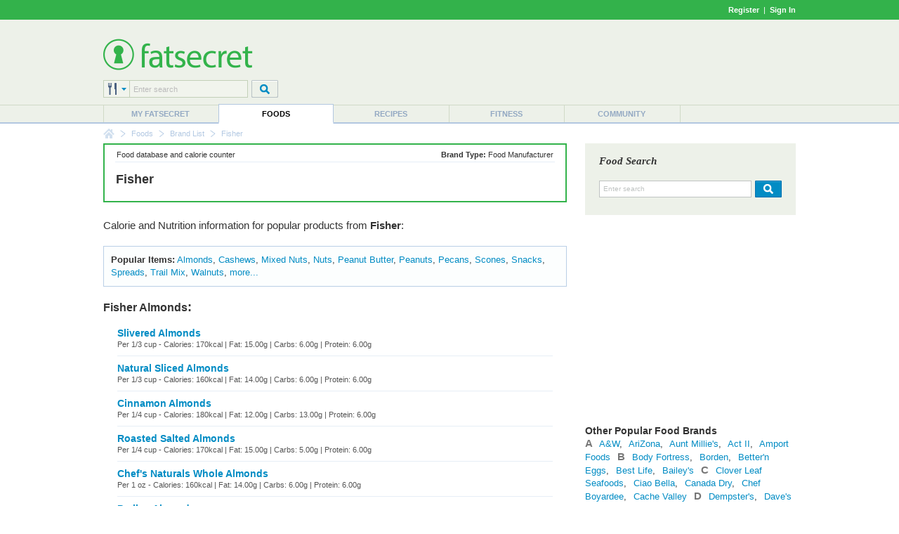

--- FILE ---
content_type: text/html; charset=utf-8
request_url: https://foods.fatsecret.com/calories-nutrition/fisher
body_size: 9464
content:

<!DOCTYPE html PUBLIC "-//W3C//DTD XHTML 1.0 Transitional//EN" "http://www.w3.org/TR/xhtml1/DTD/xhtml1-transitional.dtd">
<html xmlns="http://www.w3.org/1999/xhtml">
	<head>
		<title>Fisher Products, Calories and Nutritional Information</title>
		<meta name="keywords" content="Fisher Nutrition Information, Calories in Fisher Foods"/>
		<meta name="description" content="Find calorie and nutrition information for Fisher foods, including popular items and new products"/>
		<meta property="og:image" content="https://m.ftscrt.com/static/images/og_fatsecret.png"/>
		<!-- Google Tag Manager -->
        <script>(function(w,d,s,l,i){w[l]=w[l]||[];w[l].push({'gtm.start':new Date().getTime(),event:'gtm.js'});var f=d.getElementsByTagName(s)[0],j=d.createElement(s),dl=l!='dataLayer'?'&l='+l:'';j.async=true;j.src='https://www.googletagmanager.com/gtm.js?id='+i+dl;f.parentNode.insertBefore(j,f);})(window,document,'script','dataLayer','GTM-KL2BDMK');</script>
        <!-- End Google Tag Manager -->
		<link rel="apple-touch-icon" sizes="180x180" href="/apple-touch-icon.png"/>
		<link rel="icon" type="image/png" sizes="32x32" href="/favicon-32x32.png"/>
		<link rel="icon" type="image/png" sizes="16x16" href="/favicon-16x16.png"/>
		<link rel="manifest" href="/site.webmanifest"/>
		<link rel="mask-icon" href="/safari-pinned-tab.svg" color="#32b34c"/>
		<link rel="shortcut icon" href="/favicon.ico?v=2"/>
		<meta name="msapplication-TileColor" content="#da532c"/>
		<meta name="theme-color" content="#ffffff"/>
        <link rel="stylesheet" href="https://fonts.googleapis.com/css?family=Roboto:400,900&display=swap"/>
		<link rel="stylesheet" href="https://m.ftscrt.com/static/css/default_37.min.css" type="text/css"/>
		<link rel="stylesheet" href="https://m.ftscrt.com/static/css/food/details_2.css" type="text/css"/><link rel="stylesheet" href="https://m.ftscrt.com/static/css/food/finder.css" type="text/css"/><link rel="stylesheet" href="https://m.ftscrt.com/static/css/food/home.css" type="text/css"/><link rel="stylesheet" href="https://m.ftscrt.com/static/css/searchPageStyle_2.css" type="text/css"/><link rel="stylesheet" href="https://m.ftscrt.com/static/css/food/foodquicksearch_auto.css" type="text/css"/>
		<script src="https://m.ftscrt.com/static/script/Chart-custom_2.js" type="text/javascript"></script>
		<script src="https://m.ftscrt.com/static/script/jquery-3.6.0.min.js" type="text/javascript"></script>
		
		<script src="https://m.ftscrt.com/static/script/quicksearchmenu_2.js" type="text/javascript"></script>
		
		<script type="text/javascript">
			$(document).ready(function(){
			
                $('#quickSearchMenu > li').on('click', function () {
					var $targetul=$(this).children("ul:eq(0)");
					if($targetul.hasClass("animated")){
						$targetul.css('visibility', 'hidden');
						$targetul.removeClass("animated");
					}
					else{
						$targetul.css('visibility', 'visible');
						$targetul.addClass("animated");
						quicksearch_onclick();
					}
				});
                $('#quickSearchMenu > li').on('mouseleave', function () {
					var $targetul=$(this).children("ul:eq(0)")
					$targetul.css('visibility', 'hidden');
					$targetul.removeClass("animated")
					quicksearch_onhoverout();
				});
			
			});
			function onFSBoxItemClick(el) {
				window.location.href = el.getElementsByTagName('a')[0].href;
			}
        </script>
        <script type="application/ld+json">
        {
            "@context" : "https://schema.org",
            "@type" : "Organization",
            "name" : "fatsecret",
            "alternateName" : "fatsecret - Calorie Counter and Diet Tracker for Weight Loss",
            "url" : "https://foods.fatsecret.com/",
            "logo" : "https://m.ftscrt.com/static/images/def20/Fatsecret_logo.png",
            "sameAs" : [
                "https://www.facebook.com/fatsecret",
                "https://www.twitter.com/fatsecret",
                "https://www.linkedin.com/company/fatsecret/"
            ]
        }
        </script>
		<link rel="alternate" media="only screen and (max-width: 640px)" href="https://mobile.fatsecret.com/calories-nutrition/fisher"><script async='async' src='https://securepubads.g.doubleclick.net/tag/js/gpt.js'></script><script>  window.googletag = window.googletag || {cmd: []};</script><script> googletag.cmd.push(function() { googletag.defineSlot('/1083649/Local_Default_ATF_TopRight_728x90', [728, 90], 'div-gpt-ad-Local_Default_ATF_TopRight_728x90').addService(googletag.pubads());  googletag.defineSlot('/1083649/Local_Default_ATF_Right_300x250', [300, 250], 'div-gpt-ad-Local_Default_ATF_Right_300x250').addService(googletag.pubads());googletag.pubads().enableSingleRequest(); googletag.enableServices(); });</script>
	</head>
	<body>
		<!-- Google Tag Manager (noscript) -->
        <noscript><iframe src="https://www.googletagmanager.com/ns.html?id=GTM-KL2BDMK" height="0" width="0" style="display:none;visibility:hidden"></iframe></noscript>
        <!-- End Google Tag Manager (noscript) -->
		
		
<div class="topBandLoggedOut">
	<div class="centerContent topBand">
	<div class="centerInnerContent">
	    
		<a style="font-weight:bold" href="/Home.aspx?pa=privc" rel="nofollow">Register</a> &nbsp;|&nbsp; <a style="font-weight:bold" href="/Auth.aspx?pa=s&ReturnUrl=https%3a%2f%2ffoods.fatsecret.com%3a443%2fcalories-nutrition%2ffisher" rel="nofollow">Sign In</a>
	</div>
	</div>
</div>


		<div class="mainContent">
			<form method="post" action="../Diary.aspx?pa=brand&amp;mpath=fisher" id="ctl04" style="margin:0px">
<div class="aspNetHidden">
<input type="hidden" name="__VIEWSTATE" id="__VIEWSTATE" value="7sDOBbymacX1KmI6hSK39G8JGLqs3ElNxRFs1WDhxwlmffWbZYnENx4rzxu4E5+wVWmCrF8Gbb8ylofjB0S1UOxK4kg=" />
</div>

<div class="aspNetHidden">

	<input type="hidden" name="__VIEWSTATEGENERATOR" id="__VIEWSTATEGENERATOR" value="AAFD0D3F" />
</div>
				<div class="logoPanel">
					<div class="centerContent">
						<div class="centerInnerContent">
							<div class="logoContent">
								
<!--[if lte IE 7]>
	<style type="text/css">
		.logoContentB, .logoContentA {
			display:inline-block;
			vertical-align:middle;
		}
		.logoContentA {
			width:100%;
		}
		.logoContentB {
			height:100%;
		}
		.logoContentB, .logoContentA {
			display:inline;
		}
	</style>
<![endif]-->
<div class="logoContentA" style="height:90px">
<table class="menuLogo" cellpadding="0" cellspacing="0" >
	
		<tr>
			<td class="menuShortLogoCell"  style="padding-top:10px">
				<a href="/Default.aspx"><img alt="fatsecret" src="https://m.ftscrt.com/static/images/def20/Fatsecret_logo.png" border="0" /></a>
			</td>
			<td align="right" rowspan="2">
<div class="fs_advert">


<div id='div-gpt-ad-Local_Default_ATF_TopRight_728x90' style='height:90px; width:728px;'>
<script type="text/javascript">
  googletag.cmd.push(function() { googletag.display('div-gpt-ad-Local_Default_ATF_TopRight_728x90'); });
</script>
</div>


</div></td>
		</tr>
		
		<tr style="height:36px">
			<td valign="bottom">
				
<!--[if lte IE 7]>
	<style type="text/css">
		.quickSearchInput input {
			margin-top:-1px;
		}
	</style>
<![endif]-->
<script type="text/javascript">
	var multisearchurls = [
		'/calories-nutrition/search?q=',
		'/Default.aspx?pa=rs&recipe=',
		'/calories-nutrition/meals?q=',
		'/Diary.aspx?pa=as&activity=',
		'/Community.aspx?pa=mems&user='
	];

	$(document).ready(function () {
		var sIndex = document.getElementById('searchIndex');
		sIndex.value = 0;
		var multi = document.getElementById('multiSearchText');
		multi.value = fatsecret_multiSearch_enterSearch;
	});

	function setSearchType(name, index){
		var img = document.getElementById('searchTypeList');
		img.src = 'https://m.ftscrt.com/static/images/def20/quicksearch/search_' + name + '.png';

		var items = document.getElementById('quickSearchMenuItems').getElementsByTagName('li');
		for (var i = 1; i < items.length; i++) {
			if (!items[i].getElementsByTagName('a')[0])
				continue;

			items[i].getElementsByTagName('a')[0].removeAttribute('class');
			items[i].getElementsByTagName('a')[0].removeAttribute('className');
		}
		
		var anc = document.getElementById('search_' + name);
		anc.setAttribute('class', 'active');
		anc.setAttribute('className', 'active');
		
		var sIndex = document.getElementById('searchIndex');
		sIndex.value = index;
	}
</script>
<table cellpadding="0" cellspacing="0">
	<tr>
		<td>
			<div class="quickSearchDropdown">
				<ul id="quickSearchMenu">
					<li>
						<img id="searchTypeList" src="https://m.ftscrt.com/static/images/def20/quicksearch/search_foods.png"/>
						<input type="hidden" id="searchIndex" value="0"/>
						<ul id="quickSearchMenuItems" class="quickSearchDropdownPanel">
							<li>
								<div class="searchIn">Search in:</div>
							</li>
							<li onclick="setSearchType('foods', 0)">
								<a id="search_foods" href="#" class="active" onclick="return false">
									<div>&nbsp;</div>Foods
								</a>
							</li>
							<li onclick="setSearchType('recipes', 1)">
								<a id="search_recipes" href="#" onclick="return false">
									<div>&nbsp;</div>Recipes
								</a>
							</li>
							<li onclick="setSearchType('meals', 2)">
								<a id="search_meals" href="#" onclick="return false">
									<div>&nbsp;</div>Meals
								</a>
							</li>
							<li onclick="setSearchType('exercises', 3)">
								<a id="search_exercises" href="#" onclick="return false">
									<div>&nbsp;</div>Exercises
								</a>
							</li>
							<li onclick="setSearchType('members', 4)">
								<a id="search_members" href="#" onclick="return false">
									<div>&nbsp;</div>Members
								</a>
							</li>
							<li style="height:10px">&nbsp;</li>
						</ul>
					</li>
				</ul>
			</div>
		</td>
		<td class="quickSearchInput" valign="top">
			<div>
				<input type="text" id="multiSearchText" style="width:157px" onkeydown="return multiSearchDowned(event, 'searchTypeList', 'multiSearchText')" class="searchInput" value="Enter search" onclick="multiOnClick(this)" onfocus="multiOnFocus(this)" onblur="multiOnBlur(this)" maxlength="50"/>
			</div>
		</td>
		<td style="width:5px">
			&nbsp;
		</td>
		<td valign="top">
			<img src="https://m.ftscrt.com/static/images/def20/But_Search_Grey_default.png" onmouseover="this.src='https://m.ftscrt.com/static/images/def20/But_Search_Grey_pressed.png'" onmouseout="this.src='https://m.ftscrt.com/static/images/def20/But_Search_Grey_default.png'" onclick="multiSearch('searchTypeList', 'multiSearchText'); return false;"/>
		</td>
	</tr>
</table>
			</td>
		</tr>
		
</table>
</div>
<div class="logoContentB"></div>
							</div>
						</div>
					</div>
				</div>
				<div class="menuContent">
					<div class="centerContent">
						<div class="centerInnerContent">
							
<table cellpadding="0" cellspacing="0" class="menuBar">
	<tr valign="bottom">
		<td>
			<div class="navigationDropdown">
				<ul id="navigationMenu">
				
					<li class="menuItem sepLeft">
						
						<a title="My fatsecret" href="/Default.aspx?pa=m">My fatsecret</a>
						
					</li>
				
					<li class="menuItem highlight">
						<div class="hLeft" style="float:left;height:28px;width:1px"></div>
						<a title="Foods" href="/calories-nutrition/">Foods</a>
						<div class="hRight" style="float:right;height:28px;width:1px;margin-top:-28px"></div>
					</li>
				
					<li class="menuItem">
						
						<a title="Recipes" href="/Default.aspx?pa=recsh">Recipes</a>
						
					</li>
				
					<li class="menuItem sepLeft">
						
						<a title="Fitness" href="/fitness/">Fitness</a>
						
					</li>
				
					<li class="menuItem sepLeft last">
						<div class="last">
						<a title="Community" href="/Community.aspx?pa=fms">Community</a>
						</div>
					</li>
					
				</ul>
			</div>
		</td>
	</tr>
</table>
						</div>
					</div>
				</div>
			</form>
			<div class="centerContent">
				<div class="centerInnerContent">
					
<div class="breadCrumb">

					<div class="breadCrumb_home"><a href="/Default.aspx" onmouseover="document.bcfshome.src='https://m.ftscrt.com/static/images/def20/nav_breadcrumb_home_alt.png'" onmouseout="document.bcfshome.src='https://m.ftscrt.com/static/images/def20/nav_breadcrumb_home.png'"><img name="bcfshome" src="https://m.ftscrt.com/static/images/def20/nav_breadcrumb_home.png"/></a></div>
					<div class="breadCrumb_sep"><img src="https://m.ftscrt.com/static/images/def20/nav_breadcrumb_seperator.png"/></div>
					
							<div class="breadcrumb_link"><a title="Foods" href="/calories-nutrition/">Foods</a></div>
						<div class="breadCrumb_sep"><img src="https://m.ftscrt.com/static/images/def20/nav_breadcrumb_seperator.png"/></div>
							<div class="breadcrumb_link"><a title="Brand List" href="/Default.aspx?pa=brands&t=1">Brand List</a></div>
						<div class="breadCrumb_sep"><img src="https://m.ftscrt.com/static/images/def20/nav_breadcrumb_seperator.png"/></div>
							<div class="breadcrumb_noLink">Fisher</div>
						
</div>

					
					<div id="content" class="mem">
						
<table class="generic">
<tr>
	<td class="leftCell">
		<div class="leftCellContent">
			<div class="NBBox summarypanel NBPaleBox">
				<div class="summarypanelcontent">
					<table class="generic">
						<tr valign="middle">
							<td width="*" class="center">
								<div class="top">
									<table class="generic">
										<tr>
											<td class="smallText">Food database and calorie counter</td>
											<td align="right" class="smallText"><b>Brand Type:</b> Food Manufacturer</b></td>
										</tr>
									</table>
								</div>
								<div class="bottom" style="height:55px">
									<div style="height:12px;line-height:12px;"></div>
									<h1 style="text-transform:none">Fisher <span style="font-size:80%;display:none" class="greyText">Products, Calories and Nutrition Information</span></h1>
								</div>
							</td>
						</tr>
					</table>
				</div>
			</div>
			<style>
				div.food_links{
					font-size:12px;
				}
				div.food_links a{
					text-decoratsion:underline;
					padding-left:4px;
				}
				div.food_links ul{
					margin:0px 20px;
					padding-left:20px;
				}
				h2 a.emph{
					font-size:16px;
				}
				div.more{
					padding-top:5px;
					padding-bottom:20px;
					padding-right:20px;
				}
				table.breakout a{
					/*text-decoration:underline;*/
				}
			</style>
			
							<span class="caption">Calorie and Nutrition information for popular products from <b>Fisher</b>:</span><br/>
							<table class="generic breakout separated">
								<tr>
									<td style="padding:10px">
										<b>Popular Items:</b> <a href="#Almonds">Almonds</a>, <a href="#Cashews">Cashews</a>, <a href="#Mixed_Nuts">Mixed Nuts</a>, <a href="#Nuts">Nuts</a>, <a href="#Peanut_Butter">Peanut Butter</a>, <a href="#Peanuts">Peanuts</a>, <a href="#Pecans">Pecans</a>, <a href="#Scones">Scones</a>, <a href="#Snacks">Snacks</a>, <a href="#Spreads">Spreads</a>, <a href="#Trail_Mix">Trail Mix</a>, <a href="#Walnuts">Walnuts</a>, <a href="#Other">more...</a>
									</td>
								</tr>
							</table>
						
					<br/>
					<h2><a class="emph" href="/calories-nutrition/search?q=Fisher+Almonds" name="Almonds">Fisher Almonds</a>:</h2>
					<div style="padding:0px 20px;">
					<table class="generic searchResult">
									<tr>
										<td class="borderBottom">
											<a class="prominent" href="/calories-nutrition/fisher/slivered-almonds"><b>Slivered Almonds</b></a>
											<div class="smallText greyText greyLink">
											Per 1/3 cup - Calories: 170kcal | Fat: 15.00g | Carbs: 6.00g | Protein: 6.00g
											</div>
										</td>
									</tr>
								
									<tr>
										<td class="borderBottom">
											<a class="prominent" href="/calories-nutrition/fisher/natural-sliced-almonds"><b>Natural Sliced Almonds</b></a>
											<div class="smallText greyText greyLink">
											Per 1/3 cup - Calories: 160kcal | Fat: 14.00g | Carbs: 6.00g | Protein: 6.00g
											</div>
										</td>
									</tr>
								
									<tr>
										<td class="borderBottom">
											<a class="prominent" href="/calories-nutrition/fisher/cinnamon-almonds"><b>Cinnamon Almonds</b></a>
											<div class="smallText greyText greyLink">
											Per 1/4 cup - Calories: 180kcal | Fat: 12.00g | Carbs: 13.00g | Protein: 6.00g
											</div>
										</td>
									</tr>
								
									<tr>
										<td class="borderBottom">
											<a class="prominent" href="/calories-nutrition/fisher/roasted-salted-almonds"><b>Roasted Salted Almonds</b></a>
											<div class="smallText greyText greyLink">
											Per 1/4 cup - Calories: 170kcal | Fat: 15.00g | Carbs: 5.00g | Protein: 6.00g
											</div>
										</td>
									</tr>
								
									<tr>
										<td class="borderBottom">
											<a class="prominent" href="/calories-nutrition/fisher/chefs-naturals-whole-almonds"><b>Chef&#39;s Naturals Whole Almonds</b></a>
											<div class="smallText greyText greyLink">
											Per 1 oz - Calories: 160kcal | Fat: 14.00g | Carbs: 6.00g | Protein: 6.00g
											</div>
										</td>
									</tr>
								
									<tr>
										<td class="borderBottom">
											<a class="prominent" href="/calories-nutrition/fisher/praline-almonds"><b>Praline Almonds</b></a>
											<div class="smallText greyText greyLink">
											Per 2 tbsp - Calories: 100kcal | Fat: 4.00g | Carbs: 13.00g | Protein: 2.00g
											</div>
										</td>
									</tr>
								
									<tr>
										<td class="borderBottom">
											<a class="prominent" href="/calories-nutrition/fisher/chefs-naturals-sliced-almonds"><b>Chef&#39;s Naturals Sliced Almonds</b></a>
											<div class="smallText greyText greyLink">
											Per 1/3 cup - Calories: 160kcal | Fat: 14.00g | Carbs: 6.00g | Protein: 6.00g
											</div>
										</td>
									</tr>
								
									<tr>
										<td class="borderBottom">
											<a class="prominent" href="/calories-nutrition/fisher/almond-flour"><b>Almond Flour</b></a>
											<div class="smallText greyText greyLink">
											Per 3 tbsp - Calories: 100kcal | Fat: 8.00g | Carbs: 4.00g | Protein: 4.00g
											</div>
										</td>
									</tr>
								
									<tr>
										<td class="borderBottom">
											<a class="prominent" href="/calories-nutrition/fisher/peppermint-almonds"><b>Peppermint Almonds</b></a>
											<div class="smallText greyText greyLink">
											Per 13 pieces - Calories: 180kcal | Fat: 13.00g | Carbs: 14.00g | Protein: 3.00g
											</div>
										</td>
									</tr>
								
									<tr>
										<td class="borderBottom">
											<a class="prominent" href="/calories-nutrition/fisher/cocoa-mocha-almonds"><b>Cocoa Mocha Almonds</b></a>
											<div class="smallText greyText greyLink">
											Per 1/4 cup - Calories: 180kcal | Fat: 13.00g | Carbs: 12.00g | Protein: 5.00g
											</div>
										</td>
									</tr>
								</table>
					</div>
					<div align="right" class="smallText more"><b><a href="/calories-nutrition/search?q=Fisher+Almonds">view more fisher almonds products</a></b></div>
					<hr/>
					
					<br/>
					<h2><a class="emph" href="/calories-nutrition/search?q=Fisher+Cashews" name="Cashews">Fisher Cashews</a>:</h2>
					<div style="padding:0px 20px;">
					<table class="generic searchResult">
									<tr>
										<td class="borderBottom">
											<a class="prominent" href="/calories-nutrition/fisher/cashews"><b>Cashews</b></a>
											<div class="smallText greyText greyLink">
											Per 1/4 cup - Calories: 180kcal | Fat: 15.00g | Carbs: 7.00g | Protein: 5.00g
											</div>
										</td>
									</tr>
								
									<tr>
										<td class="borderBottom">
											<a class="prominent" href="/calories-nutrition/fisher/oven-roasted-cashews"><b>Oven Roasted Cashews </b></a>
											<div class="smallText greyText greyLink">
											Per 1/4 cup - Calories: 160kcal | Fat: 13.00g | Carbs: 9.00g | Protein: 4.00g
											</div>
										</td>
									</tr>
								
									<tr>
										<td class="borderBottom">
											<a class="prominent" href="/calories-nutrition/fisher/savory-salt-and-pepper-cashews"><b>Savory Salt &amp; Pepper Cashews</b></a>
											<div class="smallText greyText greyLink">
											Per 1/4 cup - Calories: 160kcal | Fat: 13.00g | Carbs: 8.00g | Protein: 5.00g
											</div>
										</td>
									</tr>
								</table>
					</div>
					<div align="right" class="smallText more"><b><a href="/calories-nutrition/search?q=Fisher+Cashews">view more fisher cashews products</a></b></div>
					<hr/>
					
					<br/>
					<h2><a class="emph" href="/calories-nutrition/search?q=Fisher+Mixed+Nuts" name="Mixed_Nuts">Fisher Mixed Nuts</a>:</h2>
					<div style="padding:0px 20px;">
					<table class="generic searchResult">
									<tr>
										<td class="borderBottom">
											<a class="prominent" href="/calories-nutrition/fisher/mixed-nuts"><b>Mixed Nuts</b></a>
											<div class="smallText greyText greyLink">
											Per 1/2 cup - Calories: 170kcal | Fat: 15.00g | Carbs: 6.00g | Protein: 6.00g
											</div>
										</td>
									</tr>
								
									<tr>
										<td class="borderBottom">
											<a class="prominent" href="/calories-nutrition/fisher/deluxe-mixed-nuts"><b>Deluxe Mixed Nuts</b></a>
											<div class="smallText greyText greyLink">
											Per 1/4 cup - Calories: 170kcal | Fat: 15.00g | Carbs: 6.00g | Protein: 5.00g
											</div>
										</td>
									</tr>
								
									<tr>
										<td class="borderBottom">
											<a class="prominent" href="/calories-nutrition/fisher/oven-roasted-mixed-nuts"><b>Oven Roasted Mixed Nuts</b></a>
											<div class="smallText greyText greyLink">
											Per 1/4 cup - Calories: 160kcal | Fat: 14.00g | Carbs: 6.00g | Protein: 6.00g
											</div>
										</td>
									</tr>
								</table>
					</div>
					<div align="right" class="smallText more"><b><a href="/calories-nutrition/search?q=Fisher+Mixed+Nuts">view more fisher mixed nuts products</a></b></div>
					<hr/>
					
					<br/>
					<h2><a class="emph" href="/calories-nutrition/search?q=Fisher+Nuts" name="Nuts">Fisher Nuts</a>:</h2>
					<div style="padding:0px 20px;">
					<table class="generic searchResult">
									<tr>
										<td class="borderBottom">
											<a class="prominent" href="/calories-nutrition/fisher/dry-roasted-peanuts"><b>Dry Roasted Peanuts</b></a>
											<div class="smallText greyText greyLink">
											Per 1/4 cup - Calories: 160kcal | Fat: 13.00g | Carbs: 6.00g | Protein: 6.00g
											</div>
										</td>
									</tr>
								
									<tr>
										<td class="borderBottom">
											<a class="prominent" href="/calories-nutrition/fisher/pecan-halves"><b>Pecan Halves</b></a>
											<div class="smallText greyText greyLink">
											Per 1/4 cup - Calories: 190kcal | Fat: 20.00g | Carbs: 4.00g | Protein: 3.00g
											</div>
										</td>
									</tr>
								
									<tr>
										<td class="borderBottom">
											<a class="prominent" href="/calories-nutrition/fisher/chopped-pecans"><b>Chopped Pecans</b></a>
											<div class="smallText greyText greyLink">
											Per 1/4 cup - Calories: 190kcal | Fat: 20.00g | Carbs: 4.00g | Protein: 3.00g
											</div>
										</td>
									</tr>
								
									<tr>
										<td class="borderBottom">
											<a class="prominent" href="/calories-nutrition/fisher/nut-topping"><b>Nut Topping</b></a>
											<div class="smallText greyText greyLink">
											Per 2 tbsp - Calories: 100kcal | Fat: 9.00g | Carbs: 4.00g | Protein: 4.00g
											</div>
										</td>
									</tr>
								
									<tr>
										<td class="borderBottom">
											<a class="prominent" href="/calories-nutrition/fisher/mixed-nuts"><b>Mixed Nuts</b></a>
											<div class="smallText greyText greyLink">
											Per 1/2 cup - Calories: 170kcal | Fat: 15.00g | Carbs: 6.00g | Protein: 6.00g
											</div>
										</td>
									</tr>
								
									<tr>
										<td class="borderBottom">
											<a class="prominent" href="/calories-nutrition/fisher/deluxe-mixed-nuts"><b>Deluxe Mixed Nuts</b></a>
											<div class="smallText greyText greyLink">
											Per 1/4 cup - Calories: 170kcal | Fat: 15.00g | Carbs: 6.00g | Protein: 5.00g
											</div>
										</td>
									</tr>
								
									<tr>
										<td class="borderBottom">
											<a class="prominent" href="/calories-nutrition/fisher/oven-roasted-mixed-nuts"><b>Oven Roasted Mixed Nuts</b></a>
											<div class="smallText greyText greyLink">
											Per 1/4 cup - Calories: 160kcal | Fat: 14.00g | Carbs: 6.00g | Protein: 6.00g
											</div>
										</td>
									</tr>
								
									<tr>
										<td class="borderBottom">
											<a class="prominent" href="/calories-nutrition/fisher/sweet-nut-trail-mix"><b>Sweet Nut Trail Mix</b></a>
											<div class="smallText greyText greyLink">
											Per 1/4 cup - Calories: 160kcal | Fat: 11.00g | Carbs: 13.00g | Protein: 4.00g
											</div>
										</td>
									</tr>
								
									<tr>
										<td class="borderBottom">
											<a class="prominent" href="/calories-nutrition/fisher/nut-and-berry-mix"><b>Nut &amp; Berry Mix</b></a>
											<div class="smallText greyText greyLink">
											Per 1/3 cup - Calories: 180kcal | Fat: 10.00g | Carbs: 23.00g | Protein: 3.00g
											</div>
										</td>
									</tr>
								
									<tr>
										<td class="borderBottom">
											<a class="prominent" href="/calories-nutrition/fisher/chopped-walnuts"><b>Chopped Walnuts</b></a>
											<div class="smallText greyText greyLink">
											Per 1/4 cup - Calories: 180kcal | Fat: 18.00g | Carbs: 4.00g | Protein: 4.00g
											</div>
										</td>
									</tr>
								</table>
					</div>
					<div align="right" class="smallText more"><b><a href="/calories-nutrition/search?q=Fisher+Nuts">view more fisher nuts products</a></b></div>
					<hr/>
					
					<br/>
					<h2><a class="emph" href="/calories-nutrition/search?q=Fisher+Peanut+Butter" name="Peanut_Butter">Fisher Peanut Butter</a>:</h2>
					<div style="padding:0px 20px;">
					<table class="generic searchResult">
									<tr>
										<td class="borderBottom">
											<a class="prominent" href="/calories-nutrition/fisher/creamy-peanut-butter"><b>Creamy Peanut Butter</b></a>
											<div class="smallText greyText greyLink">
											Per 2 tbsp - Calories: 210kcal | Fat: 17.00g | Carbs: 6.00g | Protein: 8.00g
											</div>
										</td>
									</tr>
								
									<tr>
										<td class="borderBottom">
											<a class="prominent" href="/calories-nutrition/fisher/butter-toffee-peanuts"><b>Butter Toffee Peanuts</b></a>
											<div class="smallText greyText greyLink">
											Per 1/4 cup - Calories: 170kcal | Fat: 9.00g | Carbs: 19.00g | Protein: 5.00g
											</div>
										</td>
									</tr>
								</table>
					</div>
					<div align="right" class="smallText more"><b><a href="/calories-nutrition/search?q=Fisher+Peanut+Butter">view more fisher peanut butter products</a></b></div>
					<hr/>
					
					<br/>
					<h2><a class="emph" href="/calories-nutrition/search?q=Fisher+Peanuts" name="Peanuts">Fisher Peanuts</a>:</h2>
					<div style="padding:0px 20px;">
					<table class="generic searchResult">
									<tr>
										<td class="borderBottom">
											<a class="prominent" href="/calories-nutrition/fisher/dry-roasted-peanuts"><b>Dry Roasted Peanuts</b></a>
											<div class="smallText greyText greyLink">
											Per 1/4 cup - Calories: 160kcal | Fat: 13.00g | Carbs: 6.00g | Protein: 6.00g
											</div>
										</td>
									</tr>
								
									<tr>
										<td class="borderBottom">
											<a class="prominent" href="/calories-nutrition/fisher/salted-in-shell-peanuts"><b>Salted in Shell Peanuts</b></a>
											<div class="smallText greyText greyLink">
											Per 1/2 cup in shell - Calories: 160kcal | Fat: 14.00g | Carbs: 6.00g | Protein: 7.00g
											</div>
										</td>
									</tr>
								
									<tr>
										<td class="borderBottom">
											<a class="prominent" href="/calories-nutrition/fisher/raw-peanuts"><b>Raw Peanuts</b></a>
											<div class="smallText greyText greyLink">
											Per 1/4 cup - Calories: 160kcal | Fat: 14.00g | Carbs: 5.00g | Protein: 7.00g
											</div>
										</td>
									</tr>
								
									<tr>
										<td class="borderBottom">
											<a class="prominent" href="/calories-nutrition/fisher/lightly-salted-dry-roasted-peanuts"><b>Lightly Salted Dry Roasted Peanuts</b></a>
											<div class="smallText greyText greyLink">
											Per 1/4 cup - Calories: 180kcal | Fat: 15.00g | Carbs: 5.00g | Protein: 7.00g
											</div>
										</td>
									</tr>
								
									<tr>
										<td class="borderBottom">
											<a class="prominent" href="/calories-nutrition/fisher/chopped-peanuts"><b>Chopped Peanuts</b></a>
											<div class="smallText greyText greyLink">
											Per 1 package - Calories: 45kcal | Fat: 3.50g | Carbs: 2.00g | Protein: 2.00g
											</div>
										</td>
									</tr>
								
									<tr>
										<td class="borderBottom">
											<a class="prominent" href="/calories-nutrition/fisher/butter-toffee-peanuts"><b>Butter Toffee Peanuts</b></a>
											<div class="smallText greyText greyLink">
											Per 1/4 cup - Calories: 170kcal | Fat: 9.00g | Carbs: 19.00g | Protein: 5.00g
											</div>
										</td>
									</tr>
								
									<tr>
										<td class="borderBottom">
											<a class="prominent" href="/calories-nutrition/fisher/honey-roasted-peanuts"><b>Honey Roasted Peanuts</b></a>
											<div class="smallText greyText greyLink">
											Per 1/4 cup - Calories: 190kcal | Fat: 15.00g | Carbs: 8.00g | Protein: 6.00g
											</div>
										</td>
									</tr>
								
									<tr>
										<td class="borderBottom">
											<a class="prominent" href="/calories-nutrition/fisher/party-peanuts"><b>Party Peanuts</b></a>
											<div class="smallText greyText greyLink">
											Per 1/4 cup - Calories: 160kcal | Fat: 14.00g | Carbs: 5.00g | Protein: 7.00g
											</div>
										</td>
									</tr>
								
									<tr>
										<td class="borderBottom">
											<a class="prominent" href="/calories-nutrition/fisher/roasted-salted-party-peanuts"><b>Roasted Salted Party Peanuts </b></a>
											<div class="smallText greyText greyLink">
											Per 1/4 cup - Calories: 170kcal | Fat: 15.00g | Carbs: 4.00g | Protein: 8.00g
											</div>
										</td>
									</tr>
								
									<tr>
										<td class="borderBottom">
											<a class="prominent" href="/calories-nutrition/fisher/creamy-peanut-butter"><b>Creamy Peanut Butter</b></a>
											<div class="smallText greyText greyLink">
											Per 2 tbsp - Calories: 210kcal | Fat: 17.00g | Carbs: 6.00g | Protein: 8.00g
											</div>
										</td>
									</tr>
								</table>
					</div>
					<div align="right" class="smallText more"><b><a href="/calories-nutrition/search?q=Fisher+Peanuts">view more fisher peanuts products</a></b></div>
					<hr/>
					
					<br/>
					<h2><a class="emph" href="/calories-nutrition/search?q=Fisher+Pecans" name="Pecans">Fisher Pecans</a>:</h2>
					<div style="padding:0px 20px;">
					<table class="generic searchResult">
									<tr>
										<td class="borderBottom">
											<a class="prominent" href="/calories-nutrition/fisher/pecan-halves"><b>Pecan Halves</b></a>
											<div class="smallText greyText greyLink">
											Per 1/4 cup - Calories: 190kcal | Fat: 20.00g | Carbs: 4.00g | Protein: 3.00g
											</div>
										</td>
									</tr>
								
									<tr>
										<td class="borderBottom">
											<a class="prominent" href="/calories-nutrition/fisher/chopped-pecans"><b>Chopped Pecans</b></a>
											<div class="smallText greyText greyLink">
											Per 1/4 cup - Calories: 190kcal | Fat: 20.00g | Carbs: 4.00g | Protein: 3.00g
											</div>
										</td>
									</tr>
								
									<tr>
										<td class="borderBottom">
											<a class="prominent" href="/calories-nutrition/fisher/praline-pecans"><b>Praline Pecans</b></a>
											<div class="smallText greyText greyLink">
											Per 1/4 cup - Calories: 180kcal | Fat: 16.00g | Carbs: 8.00g | Protein: 2.00g
											</div>
										</td>
									</tr>
								
									<tr>
										<td class="borderBottom">
											<a class="prominent" href="/calories-nutrition/fisher/cinnamon-pecans"><b>Cinnamon Pecans</b></a>
											<div class="smallText greyText greyLink">
											Per 1/4 cup - Calories: 160kcal | Fat: 13.00g | Carbs: 13.00g | Protein: 2.00g
											</div>
										</td>
									</tr>
								
									<tr>
										<td class="borderBottom">
											<a class="prominent" href="/calories-nutrition/fisher/mammoth-pecans"><b>Mammoth Pecans</b></a>
											<div class="smallText greyText greyLink">
											Per 1/4 cup - Calories: 200kcal | Fat: 21.00g | Carbs: 4.00g | Protein: 3.00g
											</div>
										</td>
									</tr>
								
									<tr>
										<td class="borderBottom">
											<a class="prominent" href="/calories-nutrition/fisher/pecan-chips"><b>Pecan Chips</b></a>
											<div class="smallText greyText greyLink">
											Per 1oz - Calories: 190kcal | Fat: 20.00g | Carbs: 4.00g | Protein: 3.00g
											</div>
										</td>
									</tr>
								
									<tr>
										<td class="borderBottom">
											<a class="prominent" href="/calories-nutrition/fisher/toasted-finely-chopped-pecans"><b>Toasted Finely Chopped Pecans</b></a>
											<div class="smallText greyText greyLink">
											Per 1 oz - Calories: 200kcal | Fat: 21.00g | Carbs: 4.00g | Protein: 3.00g
											</div>
										</td>
									</tr>
								
									<tr>
										<td class="borderBottom">
											<a class="prominent" href="/calories-nutrition/fisher/glazed-pecans"><b>Glazed Pecans</b></a>
											<div class="smallText greyText greyLink">
											Per 1/4 cup - Calories: 170kcal | Fat: 14.00g | Carbs: 12.00g | Protein: 2.00g
											</div>
										</td>
									</tr>
								
									<tr>
										<td class="borderBottom">
											<a class="prominent" href="/calories-nutrition/fisher/honey-roasted-pecans"><b>Honey Roasted Pecans</b></a>
											<div class="smallText greyText greyLink">
											Per 1/3 cup - Calories: 230kcal | Fat: 21.00g | Carbs: 7.00g | Protein: 2.00g
											</div>
										</td>
									</tr>
								</table>
					</div>
					<div align="right" class="smallText more"><b><a href="/calories-nutrition/search?q=Fisher+Pecans">view more fisher pecans products</a></b></div>
					<hr/>
					
					<br/>
					<h2><a class="emph" href="/calories-nutrition/search?q=Fisher+Scones" name="Scones">Fisher Scones</a>:</h2>
					<div style="padding:0px 20px;">
					<table class="generic searchResult">
									<tr>
										<td class="borderBottom">
											<a class="prominent" href="/calories-nutrition/fisher/fair-scone"><b>Fair Scone</b></a>
											<div class="smallText greyText greyLink">
											Per 1/3 cup (1 scone) - Calories: 200kcal | Fat: 10.00g | Carbs: 24.00g | Protein: 4.00g
											</div>
										</td>
									</tr>
								
									<tr>
										<td class="borderBottom">
											<a class="prominent" href="/calories-nutrition/fisher/fair-scone-raspberry-jam"><b>Fair Scone Raspberry Jam</b></a>
											<div class="smallText greyText greyLink">
											Per 1 tbsp - Calories: 50kcal | Fat: 0.00g | Carbs: 13.00g | Protein: 0.00g
											</div>
										</td>
									</tr>
								</table>
					</div>
					<div align="right" class="smallText more"><b><a href="/calories-nutrition/search?q=Fisher+Scones">view more fisher scones products</a></b></div>
					<hr/>
					
					<br/>
					<h2><a class="emph" href="/calories-nutrition/search?q=Fisher+Snacks" name="Snacks">Fisher Snacks</a>:</h2>
					<div style="padding:0px 20px;">
					<table class="generic searchResult">
									<tr>
										<td class="borderBottom">
											<a class="prominent" href="/calories-nutrition/fisher/fusions-snack-mix---spicy-tortilla-crunch"><b>Fusions Snack Mix - Spicy Tortilla Crunch</b></a>
											<div class="smallText greyText greyLink">
											Per 1/3 cup - Calories: 180kcal | Fat: 13.00g | Carbs: 13.00g | Protein: 6.00g
											</div>
										</td>
									</tr>
								
									<tr>
										<td class="borderBottom">
											<a class="prominent" href="/calories-nutrition/fisher/omega-3-trail-mix"><b>Omega 3 Trail Mix</b></a>
											<div class="smallText greyText greyLink">
											Per 1/3 cup - Calories: 210kcal | Fat: 14.00g | Carbs: 19.00g | Protein: 4.00g
											</div>
										</td>
									</tr>
								
									<tr>
										<td class="borderBottom">
											<a class="prominent" href="/calories-nutrition/fisher/energy-trail-mix"><b>Energy Trail Mix</b></a>
											<div class="smallText greyText greyLink">
											Per 1/4 cup - Calories: 150kcal | Fat: 10.00g | Carbs: 14.00g | Protein: 4.00g
											</div>
										</td>
									</tr>
								
									<tr>
										<td class="borderBottom">
											<a class="prominent" href="/calories-nutrition/fisher/sweet-nut-trail-mix"><b>Sweet Nut Trail Mix</b></a>
											<div class="smallText greyText greyLink">
											Per 1/4 cup - Calories: 160kcal | Fat: 11.00g | Carbs: 13.00g | Protein: 4.00g
											</div>
										</td>
									</tr>
								
									<tr>
										<td class="borderBottom">
											<a class="prominent" href="/calories-nutrition/fisher/summit-trail-mix"><b>Summit Trail Mix</b></a>
											<div class="smallText greyText greyLink">
											Per 1/4 cup - Calories: 150kcal | Fat: 9.00g | Carbs: 15.00g | Protein: 4.00g
											</div>
										</td>
									</tr>
								
									<tr>
										<td class="borderBottom">
											<a class="prominent" href="/calories-nutrition/fisher/cheesy-cheddar-mix"><b>Cheesy Cheddar Mix</b></a>
											<div class="smallText greyText greyLink">
											Per 1/3 cup - Calories: 140kcal | Fat: 9.00g | Carbs: 12.00g | Protein: 5.00g
											</div>
										</td>
									</tr>
								
									<tr>
										<td class="borderBottom">
											<a class="prominent" href="/calories-nutrition/fisher/nut-and-berry-mix"><b>Nut &amp; Berry Mix</b></a>
											<div class="smallText greyText greyLink">
											Per 1/3 cup - Calories: 180kcal | Fat: 10.00g | Carbs: 23.00g | Protein: 3.00g
											</div>
										</td>
									</tr>
								
									<tr>
										<td class="borderBottom">
											<a class="prominent" href="/calories-nutrition/fisher/tropical-trail-mix"><b>Tropical Trail Mix</b></a>
											<div class="smallText greyText greyLink">
											Per 1/3 cup - Calories: 200kcal | Fat: 11.00g | Carbs: 22.00g | Protein: 3.00g
											</div>
										</td>
									</tr>
								</table>
					</div>
					<div align="right" class="smallText more"><b><a href="/calories-nutrition/search?q=Fisher+Snacks">view more fisher snacks products</a></b></div>
					<hr/>
					
					<br/>
					<h2><a class="emph" href="/calories-nutrition/search?q=Fisher+Spreads" name="Spreads">Fisher Spreads</a>:</h2>
					<div style="padding:0px 20px;">
					<table class="generic searchResult">
									<tr>
										<td class="borderBottom">
											<a class="prominent" href="/calories-nutrition/fisher/fair-scone-raspberry-jam"><b>Fair Scone Raspberry Jam</b></a>
											<div class="smallText greyText greyLink">
											Per 1 tbsp - Calories: 50kcal | Fat: 0.00g | Carbs: 13.00g | Protein: 0.00g
											</div>
										</td>
									</tr>
								
									<tr>
										<td class="borderBottom">
											<a class="prominent" href="/calories-nutrition/fisher/creamy-peanut-butter"><b>Creamy Peanut Butter</b></a>
											<div class="smallText greyText greyLink">
											Per 2 tbsp - Calories: 210kcal | Fat: 17.00g | Carbs: 6.00g | Protein: 8.00g
											</div>
										</td>
									</tr>
								</table>
					</div>
					<div align="right" class="smallText more"><b><a href="/calories-nutrition/search?q=Fisher+Spreads">view more fisher spreads products</a></b></div>
					<hr/>
					
					<br/>
					<h2><a class="emph" href="/calories-nutrition/search?q=Fisher+Trail+Mix" name="Trail_Mix">Fisher Trail Mix</a>:</h2>
					<div style="padding:0px 20px;">
					<table class="generic searchResult">
									<tr>
										<td class="borderBottom">
											<a class="prominent" href="/calories-nutrition/fisher/trail-mix"><b>Trail Mix</b></a>
											<div class="smallText greyText greyLink">
											Per 1/4 cup - Calories: 180kcal | Fat: 13.00g | Carbs: 11.00g | Protein: 7.00g
											</div>
										</td>
									</tr>
								
									<tr>
										<td class="borderBottom">
											<a class="prominent" href="/calories-nutrition/fisher/omega-3-trail-mix"><b>Omega 3 Trail Mix</b></a>
											<div class="smallText greyText greyLink">
											Per 1/3 cup - Calories: 210kcal | Fat: 14.00g | Carbs: 19.00g | Protein: 4.00g
											</div>
										</td>
									</tr>
								
									<tr>
										<td class="borderBottom">
											<a class="prominent" href="/calories-nutrition/fisher/energy-trail-mix"><b>Energy Trail Mix</b></a>
											<div class="smallText greyText greyLink">
											Per 1/4 cup - Calories: 150kcal | Fat: 10.00g | Carbs: 14.00g | Protein: 4.00g
											</div>
										</td>
									</tr>
								
									<tr>
										<td class="borderBottom">
											<a class="prominent" href="/calories-nutrition/fisher/sweet-nut-trail-mix"><b>Sweet Nut Trail Mix</b></a>
											<div class="smallText greyText greyLink">
											Per 1/4 cup - Calories: 160kcal | Fat: 11.00g | Carbs: 13.00g | Protein: 4.00g
											</div>
										</td>
									</tr>
								
									<tr>
										<td class="borderBottom">
											<a class="prominent" href="/calories-nutrition/fisher/summit-trail-mix"><b>Summit Trail Mix</b></a>
											<div class="smallText greyText greyLink">
											Per 1/4 cup - Calories: 150kcal | Fat: 9.00g | Carbs: 15.00g | Protein: 4.00g
											</div>
										</td>
									</tr>
								
									<tr>
										<td class="borderBottom">
											<a class="prominent" href="/calories-nutrition/fisher/tropical-trail-mix"><b>Tropical Trail Mix</b></a>
											<div class="smallText greyText greyLink">
											Per 1/3 cup - Calories: 200kcal | Fat: 11.00g | Carbs: 22.00g | Protein: 3.00g
											</div>
										</td>
									</tr>
								
									<tr>
										<td class="borderBottom">
											<a class="prominent" href="/calories-nutrition/fisher/fusions-snack-mix---spicy-tortilla-crunch"><b>Fusions Snack Mix - Spicy Tortilla Crunch</b></a>
											<div class="smallText greyText greyLink">
											Per 1/3 cup - Calories: 180kcal | Fat: 13.00g | Carbs: 13.00g | Protein: 6.00g
											</div>
										</td>
									</tr>
								</table>
					</div>
					<div align="right" class="smallText more"><b><a href="/calories-nutrition/search?q=Fisher+Trail+Mix">view more fisher trail mix products</a></b></div>
					<hr/>
					
					<br/>
					<h2><a class="emph" href="/calories-nutrition/search?q=Fisher+Walnuts" name="Walnuts">Fisher Walnuts</a>:</h2>
					<div style="padding:0px 20px;">
					<table class="generic searchResult">
									<tr>
										<td class="borderBottom">
											<a class="prominent" href="/calories-nutrition/fisher/chopped-walnuts"><b>Chopped Walnuts</b></a>
											<div class="smallText greyText greyLink">
											Per 1/4 cup - Calories: 180kcal | Fat: 18.00g | Carbs: 4.00g | Protein: 4.00g
											</div>
										</td>
									</tr>
								
									<tr>
										<td class="borderBottom">
											<a class="prominent" href="/calories-nutrition/fisher/chefs-naturals-walnut-halves-and-pieces"><b>Chef&#39;s Naturals Walnut Halves &amp; Pieces</b></a>
											<div class="smallText greyText greyLink">
											Per 1/4 cup - Calories: 180kcal | Fat: 18.00g | Carbs: 4.00g | Protein: 4.00g
											</div>
										</td>
									</tr>
								
									<tr>
										<td class="borderBottom">
											<a class="prominent" href="/calories-nutrition/fisher/chopped-walnuts-(package)"><b>Chopped Walnuts (Package)</b></a>
											<div class="smallText greyText greyLink">
											Per 1 package - Calories: 370kcal | Fat: 37.00g | Carbs: 8.00g | Protein: 9.00g
											</div>
										</td>
									</tr>
								</table>
					</div>
					<div align="right" class="smallText more"><b><a href="/calories-nutrition/search?q=Fisher+Walnuts">view more fisher walnuts products</a></b></div>
					<hr/>
					
						<a name="Other"></a>
						<table class="searchRelated">
							<caption>
							More popular types of <b>Fisher</b> products:<br/><br/>
							</caption>
							
									<tr>
									
									<td>
										<a href="/calories-nutrition/search?q=Fisher+Jams">
											<b>Jams</b>
										</a>
									</td>
									
									<td>
										<a href="/calories-nutrition/search?q=Fisher+Seeds">
											<b>Seeds</b>
										</a>
									</td>
									
									<td>
										<a href="/calories-nutrition/search?q=Fisher+Sunflower+Seeds">
											<b>Sunflower Seeds</b>
										</a>
									</td>
									
									<td class="end">
										<a href="/calories-nutrition/search?q=Fisher+Toppings">
											<b>Toppings</b>
										</a>
									</td>
									
										</tr>
									
						</table>
						<hr/>
					
		<br />
		<div class="searchBoxPanel" style="margin-bottom:0px">
			<form id="searchForm" style="margin:0px" method="get" action="/calories-nutrition/search">
				<div>
					<b>Find  Fisher Products:</b>
				</div>
				<input type="text" class="searchInput" id="exp" name="q" value="Fisher"/>
				<div style="float:right">
					<a class="button" href="#" onclick="document.getElementById('searchForm').submit(); return false;" >
						<span class="left">&nbsp;</span>
						<span class="middle" style="padding:0px 10px"><img src="https://m.ftscrt.com/static/images/foodadd/But_icon_Search_2.png" width="20px" height="20px"/>&nbsp;Search</span>
						<span class="right">&nbsp;</span>
					</a>
				</div>
				 
			</form>
		</div>
		
				<div>
					<div style="float: left;" class="smallText more"><b><a href="/archive/calories-nutrition/fisher">view archived fisher products</a></b></div>
					<div style="float: right;" class="smallText more"><b><a href="/calories-nutrition/search?q=Fisher">view all fisher products</a></b></div>
				</div>
				
	</td>
	<td class="rightCell">
		<div class="rightCellContent">
			
<script type="text/javascript" src="https://m.ftscrt.com/static/script/foodquicksearch_auto_2.js"></script>
<script type="text/javascript"><!--
	function getAutoSuggestionUrl(exp){
		return 'https://auto.fatsecret.com/?m=1&l=1&query=' + exp + '&fn=autoComplete';
	}
	function doFoodSearch(exp){
		window.location.href = '/calories-nutrition/search?q=' + encodeURIComponent(exp);
	}
	setFQSInput('ctl11_ctl00_ctl01');

	function ctl11_ctl00_ctl01_foodSearchDowned(evt){
		if(evt.keyCode == 13){
			ctl11_ctl00_ctl01_foodSearch();
			return false;
		}
		return true;
	}
	function ctl11_ctl00_ctl01_foodSearch(){
		var exp = document.getElementById('ctl11_ctl00_ctl01_ByFood').value;
		if(exp == 'Enter search') exp = '';
		window.location.href = '/calories-nutrition/search?q=' + encodeURIComponent(exp);
	}
	function ctl11_ctl00_ctl01_OnClick(el){
		if(el.style.color != '#000000' && el.style.color != 'rgb(0, 0, 0)'){
			el.value='';
			el.style.color='#000000';
		}
		else
		{
			if(navigator.userAgent.indexOf('Chrome') != -1 || navigator.userAgent.indexOf('Apple') != -1)
				el.select();
		}
	}
	function ctl11_ctl00_ctl01_OnFocus(el){
		if(el.style.color == '#000000' || el.style.color == 'rgb(0, 0, 0)'){
			if(!(navigator.userAgent.indexOf('Chrome') != -1 || navigator.userAgent.indexOf('Apple') != -1))
				el.select();
		}
	}
	function ctl11_ctl00_ctl01_OnBlur(el){
		if(el.value==''){
			el.value='Enter search';
			el.style.color='#BFC3C2';
		}
	}
//--></script>
<div class="quickSearchMiddle">
	<table class="generic" cellpadding="0" cellspacing="0">
		<tr>
			<td>
				<div class="title">Food Search</div>
			</td>
		</tr>
		<tr style="height:42px">
			<td>
				<div>
					<input type="text" class="searchinput" id="ctl11_ctl00_ctl01_ByFood" value="Enter search" onkeyup="onSearchInputKeyUp(event)" onkeydown="onSearchInputKeyDown(event)" onclick="ctl11_ctl00_ctl01_OnClick(this)" onfocus="ctl11_ctl00_ctl01_OnFocus(this)" onblur="ctl11_ctl00_ctl01_OnBlur(this)" autocomplete="off" maxlength="50"/>
					<img src="https://m.ftscrt.com/static/images/def20/But_Search_Blue_default.png" onmouseover="this.src='https://m.ftscrt.com/static/images/def20/But_Search_Blue_pressed.png'" onmouseout="this.src='https://m.ftscrt.com/static/images/def20/But_Search_Blue_default.png'" onclick="ctl11_ctl00_ctl01_foodSearch()" style="padding-left:5px"  title="search for nutritional information"/>
				</div>
				<img id="fqs_autosuggest_arrow" src="https://m.ftscrt.com/static/images/foodadd/FA_SearchBox_Arrow_blue_2.png" width="17" height="10" style="position:absolute;padding-left:20px;display:none" />
			</td>
		</tr>
		<tr>
			<td>
				<table id="fqs_autosuggest" cellspacing="0" cellpadding="0" style="width:100%;background-color:#fff;margin-bottom:2px;display:none">
					<tr>
						<td class="fqs_faacrs">
							<table cellpadding="0" cellspacing="0" style="width:100%">
								<tr class onmouseover="onAutoSuggestMouseOver(0)" onmouseout="onAutoSuggestMouseOut()">
									<td class="fqs_faacrw" id="fqs_faacrw_0" onclick="onAutoSuggestClick(this)"><div></div></td>
								</tr>
								<tr class onmouseover="onAutoSuggestMouseOver(1)" onmouseout="onAutoSuggestMouseOut()">
									<td class="fqs_faacrw" id="fqs_faacrw_1" onclick="onAutoSuggestClick(this)"><div></div></td>
								</tr>
								<tr class onmouseover="onAutoSuggestMouseOver(2)" onmouseout="onAutoSuggestMouseOut()">
									<td class="fqs_faacrw" id="fqs_faacrw_2" onclick="onAutoSuggestClick(this)"><div></div></td>
								</tr>
								<tr class onmouseover="onAutoSuggestMouseOver(3)" onmouseout="onAutoSuggestMouseOut()">
									<td class="fqs_faacrw" id="fqs_faacrw_3" onclick="onAutoSuggestClick(this)"><div></div></td>
								</tr>
							</table>
						</td>
					</tr>
				</table>
			</td>
		</tr>
	</table>
</div>

			<br/>
			
<div class="fs_advert">
<div class="advertising">

<div id='div-gpt-ad-Local_Default_ATF_Right_300x250' style='height:250px; width:300px;'>
<script type="text/javascript">
  googletag.cmd.push(function() { googletag.display('div-gpt-ad-Local_Default_ATF_Right_300x250'); });
</script>
</div>

</div>
</div>

			
<div class="manLinks">

	<h2>Other Popular Food Brands</h2>
<h3><a href="/Default.aspx?pa=brands&f=a&t=1">A</a></h3> <span class="link"><a href="/calories-nutrition/aandw">A&amp;W</a>,</span>  <span class="link"><a href="/calories-nutrition/arizona-beverage">AriZona</a>,</span>  <span class="link"><a href="/calories-nutrition/aunt-millies">Aunt Millie&#39;s</a>,</span>  <span class="link"><a href="/calories-nutrition/act-ii">Act II</a>,</span>  <span class="link"><a href="/calories-nutrition/amport-foods">Amport Foods</a></span> <h3><a href="/Default.aspx?pa=brands&f=b&t=1">B</a></h3> <span class="link"><a href="/calories-nutrition/body-fortress">Body Fortress</a>,</span>  <span class="link"><a href="/calories-nutrition/borden">Borden</a>,</span>  <span class="link"><a href="/calories-nutrition/bettern-eggs">Better&#39;n Eggs</a>,</span>  <span class="link"><a href="/calories-nutrition/best-life">Best Life</a>,</span>  <span class="link"><a href="/calories-nutrition/baileys">Bailey&#39;s</a></span> <h3><a href="/Default.aspx?pa=brands&f=c&t=1">C</a></h3> <span class="link"><a href="/calories-nutrition/clover-leaf-seafoods">Clover Leaf Seafoods</a>,</span>  <span class="link"><a href="/calories-nutrition/ciao-bella">Ciao Bella</a>,</span>  <span class="link"><a href="/calories-nutrition/canada-dry">Canada Dry</a>,</span>  <span class="link"><a href="/calories-nutrition/chef-boyardee">Chef Boyardee</a>,</span>  <span class="link"><a href="/calories-nutrition/cache-valley">Cache Valley</a></span> <h3><a href="/Default.aspx?pa=brands&f=d&t=1">D</a></h3> <span class="link"><a href="/calories-nutrition/dempsters">Dempster&#39;s</a>,</span>  <span class="link"><a href="/calories-nutrition/daves-killer-bread">Dave&#39;s Killer Bread</a>,</span>  <span class="link"><a href="/calories-nutrition/digiorno">DiGiorno</a>,</span>  <span class="link"><a href="/calories-nutrition/dynasty">Dynasty</a>,</span>  <span class="link"><a href="/calories-nutrition/dream-dinners">Dream Dinners</a></span> <h3><a href="/Default.aspx?pa=brands&f=e&t=1">E</a></h3> <span class="link"><a href="/calories-nutrition/europes-best">Europe&#39;s Best</a>,</span>  <span class="link"><a href="/calories-nutrition/eckrich">Eckrich</a>,</span>  <span class="link"><a href="/calories-nutrition/ensure">Ensure</a>,</span>  <span class="link"><a href="/calories-nutrition/el-mexicano">El Mexicano</a>,</span>  <span class="link"><a href="/calories-nutrition/equal">Equal</a></span> <h3><a href="/Default.aspx?pa=brands&f=f&t=1">F</a></h3> <span class="link"><a href="/calories-nutrition/folgers">Folgers</a>,</span>  <span class="link"><a href="/calories-nutrition/flav-r-pac">Flav-R-Pac</a>,</span>  <span class="link"><a href="/calories-nutrition/fresh-gourmet">Fresh Gourmet</a>,</span>  <span class="link"><a href="/calories-nutrition/frigo">Frigo</a>,</span>  <span class="link"><a href="/calories-nutrition/friedas">Frieda&#39;s</a></span> <h3><a href="/Default.aspx?pa=brands&f=g&t=1">G</a></h3> <span class="link"><a href="/calories-nutrition/gamesa">Gamesa</a>,</span>  <span class="link"><a href="/calories-nutrition/ghirardelli">Ghirardelli </a>,</span>  <span class="link"><a href="/calories-nutrition/golden-flake">Golden Flake</a>,</span>  <span class="link"><a href="/calories-nutrition/good-sense">Good Sense</a>,</span>  <span class="link"><a href="/calories-nutrition/glutino">Glutino</a></span> <h3><a href="/Default.aspx?pa=brands&f=h&t=1">H</a></h3> <span class="link"><a href="/calories-nutrition/hostess">Hostess</a>,</span>  <span class="link"><a href="/calories-nutrition/heluva-good">Heluva Good</a>,</span>  <span class="link"><a href="/calories-nutrition/house-of-tsang">House of Tsang</a>,</span>  <span class="link"><a href="/calories-nutrition/herbalife">Herbalife</a>,</span>  <span class="link"><a href="/calories-nutrition/healthy-choice">Healthy Choice</a></span> <h3><a href="/Default.aspx?pa=brands&f=i&t=1">I</a></h3> <span class="link"><a href="/calories-nutrition/imagine-foods">Imagine Foods</a>,</span>  <span class="link"><a href="/calories-nutrition/ians">Ian&#39;s</a>,</span>  <span class="link"><a href="/calories-nutrition/international-delight">International Delight</a>,</span>  <span class="link"><a href="/calories-nutrition/idahoan-foods">Idahoan Foods</a>,</span>  <span class="link"><a href="/calories-nutrition/i-cant-believe-its-not-butter!">I Can&#39;t Believe It&#39;s Not Butter!</a></span> <h3><a href="/Default.aspx?pa=brands&f=j&t=1">J</a></h3> <span class="link"><a href="/calories-nutrition/jamba-juice">Jamba Juice</a>,</span>  <span class="link"><a href="/calories-nutrition/jolly-rancher">Jolly Rancher</a>,</span>  <span class="link"><a href="/calories-nutrition/john-morrell">John Morrell</a>,</span>  <span class="link"><a href="/calories-nutrition/jell-o">Jell-O</a>,</span>  <span class="link"><a href="/calories-nutrition/jose-ole">Jose Ole</a></span> <h3><a href="/Default.aspx?pa=brands&f=k&t=1">K</a></h3> <span class="link"><a href="/calories-nutrition/keebler">Keebler</a>,</span>  <span class="link"><a href="/calories-nutrition/klondike">Klondike</a>,</span>  <span class="link"><a href="/calories-nutrition/kashi">Kashi</a>,</span>  <span class="link"><a href="/calories-nutrition/kangaroo">Kangaroo</a>,</span>  <span class="link"><a href="/calories-nutrition/kemps">Kemps</a></span> <h3><a href="/Default.aspx?pa=brands&f=l&t=1">L</a></h3> <span class="link"><a href="/calories-nutrition/luna">Luna</a>,</span>  <span class="link"><a href="/calories-nutrition/lays">Lay&#39;s</a>,</span>  <span class="link"><a href="/calories-nutrition/langers">Langers</a>,</span>  <span class="link"><a href="/calories-nutrition/land-olakes">Land O&#39;Lakes</a>,</span>  <span class="link"><a href="/calories-nutrition/lucks">Luck&#39;s</a></span> <h3><a href="/Default.aspx?pa=brands&f=m&t=1">M</a></h3> <span class="link"><a href="/calories-nutrition/mannys">Manny&#39;s</a>,</span>  <span class="link"><a href="/calories-nutrition/manns-sunny-shores">Mann&#39;s Sunny Shores</a>,</span>  <span class="link"><a href="/calories-nutrition/margaritaville">Margaritaville</a>,</span>  <span class="link"><a href="/calories-nutrition/muscle-milk">Muscle Milk</a>,</span>  <span class="link"><a href="/calories-nutrition/medifast">Medifast</a></span> <h3><a href="/Default.aspx?pa=brands&f=n&t=1">N</a></h3> <span class="link"><a href="/calories-nutrition/nature-valley">Nature Valley</a>,</span>  <span class="link"><a href="/calories-nutrition/nickles">Nickles</a>,</span>  <span class="link"><a href="/calories-nutrition/natures-own">Nature&#39;s Own</a>,</span>  <span class="link"><a href="/calories-nutrition/newmans-own">Newman&#39;s Own</a>,</span>  <span class="link"><a href="/calories-nutrition/natures-path">Nature&#39;s Path</a></span> <h3><a href="/Default.aspx?pa=brands&f=f&t=1">F</a></h3> <span class="link"><a href="/calories-nutrition/newtons">Fig Newtons</a>,</span> <h3><a href="/Default.aspx?pa=brands&f=n&t=1">N</a></h3> <span class="link"><a href="/calories-nutrition/nutrisystem">NutriSystem</a>,</span>  <span class="link"><a href="/calories-nutrition/near-east">Near East</a>,</span>  <span class="link"><a href="/calories-nutrition/new-york-style">New York Style</a>,</span>  <span class="link"><a href="/calories-nutrition/nalley">Nalley</a>,</span>  <span class="link"><a href="/calories-nutrition/nestle">Nestle</a></span> <h3><a href="/Default.aspx?pa=brands&f=o&t=1">O</a></h3> <span class="link"><a href="/calories-nutrition/oroweat">Oroweat</a>,</span>  <span class="link"><a href="/calories-nutrition/organic-valley">Organic Valley</a>,</span>  <span class="link"><a href="/calories-nutrition/old-dutch">Old Dutch</a>,</span>  <span class="link"><a href="/calories-nutrition/optimum-nutrition">Optimum Nutrition</a>,</span>  <span class="link"><a href="/calories-nutrition/ocean-spray">Ocean Spray</a></span> <h3><a href="/Default.aspx?pa=brands&f=p&t=1">P</a></h3> <span class="link"><a href="/calories-nutrition/peek-freans">Peek Freans</a>,</span>  <span class="link"><a href="/calories-nutrition/pure-protein">Pure Protein</a>,</span>  <span class="link"><a href="/calories-nutrition/parkay">Parkay</a>,</span>  <span class="link"><a href="/calories-nutrition/pillsbury">Pillsbury</a>,</span>  <span class="link"><a href="/calories-nutrition/perrys-ice-cream">Perry&#39;s Ice Cream</a></span> <h3><a href="/Default.aspx?pa=brands&f=q&t=1">Q</a></h3> <span class="link"><a href="/calories-nutrition/quaker">Quaker</a>,</span>  <span class="link"><a href="/calories-nutrition/quorn">Quorn</a>,</span> <h3><a href="/Default.aspx?pa=brands&f=r&t=1">R</a></h3> <span class="link"><a href="/calories-nutrition/reddi-wip">Reddi-wip</a>,</span>  <span class="link"><a href="/calories-nutrition/rothbury-farms">Rothbury Farms</a>,</span>  <span class="link"><a href="/calories-nutrition/rotel">RoTel</a>,</span>  <span class="link"><a href="/calories-nutrition/ragu">Ragu</a>,</span>  <span class="link"><a href="/calories-nutrition/red-baron">Red Baron</a></span> <h3><a href="/Default.aspx?pa=brands&f=s&t=1">S</a></h3> <span class="link"><a href="/calories-nutrition/seapoint-farms">Seapoint Farms</a>,</span>  <span class="link"><a href="/calories-nutrition/starkist-foods">StarKist</a>,</span>  <span class="link"><a href="/calories-nutrition/smithfield">Smithfield</a>,</span>  <span class="link"><a href="/calories-nutrition/slim-fast">Slim-Fast</a>,</span>  <span class="link"><a href="/calories-nutrition/sabra">Sabra</a></span> <h3><a href="/Default.aspx?pa=brands&f=t&t=1">T</a></h3> <span class="link"><a href="/calories-nutrition/tabatchnick">Tabatchnick</a>,</span>  <span class="link"><a href="/calories-nutrition/the-snack-factory">The Snack Factory</a>,</span>  <span class="link"><a href="/calories-nutrition/tai-pei">Tai Pei</a>,</span>  <span class="link"><a href="/calories-nutrition/tones">Tone&#39;s</a>,</span>  <span class="link"><a href="/calories-nutrition/tasty-bite">Tasty Bite</a></span> <h3><a href="/Default.aspx?pa=brands&f=u&t=1">U</a></h3> <span class="link"><a href="/calories-nutrition/utz">Utz</a>,</span>  <span class="link"><a href="/calories-nutrition/uncle-bens">Uncle Ben&#39;s</a>,</span> <h3><a href="/Default.aspx?pa=brands&f=v&t=1">V</a></h3> <span class="link"><a href="/calories-nutrition/veggie-patch">Veggie Patch</a>,</span>  <span class="link"><a href="/calories-nutrition/village-hearth">Village Hearth</a>,</span>  <span class="link"><a href="/calories-nutrition/veg-all">Veg-All</a>,</span>  <span class="link"><a href="/calories-nutrition/vlasic">Vlasic</a>,</span>  <span class="link"><a href="/calories-nutrition/voskos">Voskos</a></span> <h3><a href="/Default.aspx?pa=brands&f=w&t=1">W</a></h3> <span class="link"><a href="/calories-nutrition/wish-bone">Wish-Bone</a>,</span>  <span class="link"><a href="/calories-nutrition/wonder">Wonder</a>,</span>  <span class="link"><a href="/calories-nutrition/walden-farms">Walden Farms</a>,</span>  <span class="link"><a href="/calories-nutrition/weight-watchers">Weight Watchers</a>,</span>  <span class="link"><a href="/calories-nutrition/wholly-guacamole">Wholly Guacamole</a></span> <h3><a href="/Default.aspx?pa=brands&f=y&t=1">Y</a></h3> <span class="link"><a href="/calories-nutrition/yoplait">Yoplait</a>,</span>  <span class="link"><a href="/calories-nutrition/yakult">Yakult</a>,</span>  <span class="link"><a href="/calories-nutrition/yves-veggies">Yves Veggies</a>,</span> <h3><a href="/Default.aspx?pa=brands&f=z&t=1">Z</a></h3> <span class="link"><a href="/calories-nutrition/zatarains">Zatarain&#39;s</a>,</span>  <span class="link"><a href="/calories-nutrition/zone-perfect">Zone Perfect</a>,</span> ...
	<hr/>
	<div class="smallText more" align="right"><b><a href="/Default.aspx?pa=brands&t=1">find more popular food brands</a></b></div>
</div>

		</div>
	</td>
</tr>
</table>


					</div>
				</div>
			</div>
		</div>
		<div class="footerPanel" align="right">
			
<div class="topPanel">
    <div class="top">Get the app</div>
    <a target="blank" href="https://itunes.apple.com/us/app/calorie-counter-by-fatsecret/id347184248?mt=8">
	    <img src="https://m.ftscrt.com/static/images/mobi/ios/Download_on_the_App_Store_Badge_US-UK_RGB_blk_092917.svg" height="40"/>
    </a>
    &nbsp;&nbsp;&nbsp;&nbsp;
    <a target="blank" href="https://play.google.com/store/apps/details?id=com.fatsecret.android">
	    <img src="https://m.ftscrt.com/static/images/mobi/android/en_get_2.svg" height="40"/>
    </a>
</div>
<div class="middlePanel">
    <div class="social">
        <a target="blank" href="https://www.facebook.com/fatsecret">
            <img src="https://m.ftscrt.com/static/images/social/but_social_facebook.svg" width="40"/>
        </a>
        <a target="blank" href="https://www.instagram.com/fatsecret_app/">
            <img src="https://m.ftscrt.com/static/images/social/but_social_instagram.svg" width="40"/>
        </a>
        <a target="blank" href="https://www.twitter.com/fatsecret">
            <img src="https://m.ftscrt.com/static/images/social/but_social_twitter.svg" width="40"/>
        </a>
    </div>
    <div class="top">
        <a href="/Default.aspx?pa=toc">food list</a>
        <a href="/Default.aspx?pa=brands">brand list</a>
        <a target="blank" href="https://platform.fatsecret.com">platform</a>
        <a target="blank" href="https://professional.fatsecret.com">professional</a>
        <a href="/Default.aspx?pa=cu">contact</a>
    </div>
    <div class="bottom">
        <a href="/Default.aspx?pa=tyf">find people</a>
        <span class="sep">|</span>
        <a href="/Default.aspx?pa=faq">faq</a>
        <span class="sep">|</span>
        <a target="blank" href="http://blog.fatsecret.com">blog</a>
        <span class="sep">|</span>
        <a href="/Default.aspx?pa=tnc">terms</a>
        <span class="sep">|</span>
        <a href="/Default.aspx?pa=priv">privacy</a>
        <span class="sep">|</span>
        <a href="/Default.aspx?pa=ra">report abuse</a>
    </div>
</div>
<div class="bottomPanel">
    <div class="centerContent">
        <div class="centerInnerContent">
            <span>&copy; 2026 fatsecret. All rights reserved.</span>
            <div class="other">
                
                <a href="/Default.aspx?pa=sites" class="white sectionLink">
	                <span style="line-height:26px;vertical-align:top;padding-right:5px">United States</span>
	                <img src="https://m.ftscrt.com/static/images/markets/smallFlags/US.png" height="26" width="27"/>
                </a>
            </div>
        </div>
    </div>
</div>
		</div>
		
	<script async="async" src="https://www.googletagmanager.com/gtag/js?id=G-MSXZG84VF5"></script>
	<script>
        window.dataLayer = window.dataLayer || [];
        function gtag() { window.dataLayer.push(arguments); }
        gtag('js', new Date());

        gtag('config', 'G-MSXZG84VF5');
    </script>

	<script async="async" src="https://m.ftscrt.com/static/script/analytics.unobtrusive_2.min.js"></script>
	</body>
</html>

--- FILE ---
content_type: text/html; charset=utf-8
request_url: https://www.google.com/recaptcha/api2/aframe
body_size: 266
content:
<!DOCTYPE HTML><html><head><meta http-equiv="content-type" content="text/html; charset=UTF-8"></head><body><script nonce="NflghRVVoefnk8uwOhhOCA">/** Anti-fraud and anti-abuse applications only. See google.com/recaptcha */ try{var clients={'sodar':'https://pagead2.googlesyndication.com/pagead/sodar?'};window.addEventListener("message",function(a){try{if(a.source===window.parent){var b=JSON.parse(a.data);var c=clients[b['id']];if(c){var d=document.createElement('img');d.src=c+b['params']+'&rc='+(localStorage.getItem("rc::a")?sessionStorage.getItem("rc::b"):"");window.document.body.appendChild(d);sessionStorage.setItem("rc::e",parseInt(sessionStorage.getItem("rc::e")||0)+1);localStorage.setItem("rc::h",'1769885644835');}}}catch(b){}});window.parent.postMessage("_grecaptcha_ready", "*");}catch(b){}</script></body></html>

--- FILE ---
content_type: text/css
request_url: https://m.ftscrt.com/static/css/food/home.css
body_size: 535
content:
#content h2
{
	text-transform: none;
}
.common td
{
	padding-bottom: 5px;
	padding-top: 10px;
}
.common td img
{
	float: left;
}
.common td .details
{
	float: left;
	margin-left: 5px;
	width: 240px;
}

div.manLinks
{
	margin-top: 20px;
}

#content .manLinks h3
{
	text-transform: none;
	display: inline;
	margin-top: 10px;
	font-size: 15px !important;
	padding-right: 6px;
	border-bottom: none !important;
}
#content .manLinks h3 a
{
	color: #777;
}

.more a
{
	background:url( "../../images/box/arrow_blue.gif" ) right 2px no-repeat;
	padding-right:18px;
	white-space: nowrap;
}
.manLinks .link
{
	padding-right: 6px;
}